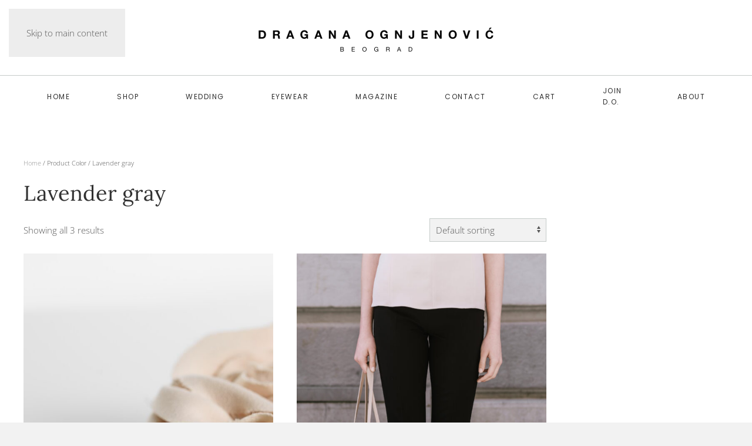

--- FILE ---
content_type: text/html; charset=UTF-8
request_url: https://draganaognjenovic.com/color/llavender-gray/
body_size: 47097
content:
<!DOCTYPE html>
<html lang="en-US">
    <head>
        <meta charset="UTF-8">
        <meta name="viewport" content="width=device-width, initial-scale=1">
        <link rel="icon" href="/wp-content/uploads/2019/02/favicon-2.png" sizes="any">
                <link rel="apple-touch-icon" href="/wp-content/uploads/2019/02/apple-touch-icon.png">
                <meta name='robots' content='index, follow, max-image-preview:large, max-snippet:-1, max-video-preview:-1' />

	<!-- This site is optimized with the Yoast SEO plugin v26.1.1 - https://yoast.com/wordpress/plugins/seo/ -->
	<title>Lavender gray Archives - draganaognjenovic.com</title>
	<link rel="canonical" href="https://draganaognjenovic.com/color/llavender-gray/" />
	<meta property="og:locale" content="en_US" />
	<meta property="og:type" content="article" />
	<meta property="og:title" content="Lavender gray Archives - draganaognjenovic.com" />
	<meta property="og:url" content="https://draganaognjenovic.com/color/llavender-gray/" />
	<meta property="og:site_name" content="draganaognjenovic.com" />
	<meta name="twitter:card" content="summary_large_image" />
	<script type="application/ld+json" class="yoast-schema-graph">{"@context":"https://schema.org","@graph":[{"@type":"CollectionPage","@id":"https://draganaognjenovic.com/color/llavender-gray/","url":"https://draganaognjenovic.com/color/llavender-gray/","name":"Lavender gray Archives - draganaognjenovic.com","isPartOf":{"@id":"https://draganaognjenovic.com/#website"},"primaryImageOfPage":{"@id":"https://draganaognjenovic.com/color/llavender-gray/#primaryimage"},"image":{"@id":"https://draganaognjenovic.com/color/llavender-gray/#primaryimage"},"thumbnailUrl":"https://draganaognjenovic.com/wp-content/uploads/2019/02/1-Flower-brooch-Dragana-Ognjenovic-Winter-2019-3-scaled.jpg","breadcrumb":{"@id":"https://draganaognjenovic.com/color/llavender-gray/#breadcrumb"},"inLanguage":"en-US"},{"@type":"ImageObject","inLanguage":"en-US","@id":"https://draganaognjenovic.com/color/llavender-gray/#primaryimage","url":"https://draganaognjenovic.com/wp-content/uploads/2019/02/1-Flower-brooch-Dragana-Ognjenovic-Winter-2019-3-scaled.jpg","contentUrl":"https://draganaognjenovic.com/wp-content/uploads/2019/02/1-Flower-brooch-Dragana-Ognjenovic-Winter-2019-3-scaled.jpg","width":2513,"height":2560},{"@type":"BreadcrumbList","@id":"https://draganaognjenovic.com/color/llavender-gray/#breadcrumb","itemListElement":[{"@type":"ListItem","position":1,"name":"Home","item":"https://draganaognjenovic.com/"},{"@type":"ListItem","position":2,"name":"Lavender gray"}]},{"@type":"WebSite","@id":"https://draganaognjenovic.com/#website","url":"https://draganaognjenovic.com/","name":"draganaognjenovic.com","description":"do fashion","potentialAction":[{"@type":"SearchAction","target":{"@type":"EntryPoint","urlTemplate":"https://draganaognjenovic.com/?s={search_term_string}"},"query-input":{"@type":"PropertyValueSpecification","valueRequired":true,"valueName":"search_term_string"}}],"inLanguage":"en-US"}]}</script>
	<!-- / Yoast SEO plugin. -->


<link rel="alternate" type="application/rss+xml" title="draganaognjenovic.com &raquo; Feed" href="https://draganaognjenovic.com/feed/" />
<link rel="alternate" type="application/rss+xml" title="draganaognjenovic.com &raquo; Comments Feed" href="https://draganaognjenovic.com/comments/feed/" />
<link rel="alternate" type="application/rss+xml" title="draganaognjenovic.com &raquo; Lavender gray Color Feed" href="https://draganaognjenovic.com/color/llavender-gray/feed/" />
<script>
window._wpemojiSettings = {"baseUrl":"https:\/\/s.w.org\/images\/core\/emoji\/15.0.3\/72x72\/","ext":".png","svgUrl":"https:\/\/s.w.org\/images\/core\/emoji\/15.0.3\/svg\/","svgExt":".svg","source":{"concatemoji":"https:\/\/draganaognjenovic.com\/wp-includes\/js\/wp-emoji-release.min.js?ver=6.7.4"}};
/*! This file is auto-generated */
!function(i,n){var o,s,e;function c(e){try{var t={supportTests:e,timestamp:(new Date).valueOf()};sessionStorage.setItem(o,JSON.stringify(t))}catch(e){}}function p(e,t,n){e.clearRect(0,0,e.canvas.width,e.canvas.height),e.fillText(t,0,0);var t=new Uint32Array(e.getImageData(0,0,e.canvas.width,e.canvas.height).data),r=(e.clearRect(0,0,e.canvas.width,e.canvas.height),e.fillText(n,0,0),new Uint32Array(e.getImageData(0,0,e.canvas.width,e.canvas.height).data));return t.every(function(e,t){return e===r[t]})}function u(e,t,n){switch(t){case"flag":return n(e,"\ud83c\udff3\ufe0f\u200d\u26a7\ufe0f","\ud83c\udff3\ufe0f\u200b\u26a7\ufe0f")?!1:!n(e,"\ud83c\uddfa\ud83c\uddf3","\ud83c\uddfa\u200b\ud83c\uddf3")&&!n(e,"\ud83c\udff4\udb40\udc67\udb40\udc62\udb40\udc65\udb40\udc6e\udb40\udc67\udb40\udc7f","\ud83c\udff4\u200b\udb40\udc67\u200b\udb40\udc62\u200b\udb40\udc65\u200b\udb40\udc6e\u200b\udb40\udc67\u200b\udb40\udc7f");case"emoji":return!n(e,"\ud83d\udc26\u200d\u2b1b","\ud83d\udc26\u200b\u2b1b")}return!1}function f(e,t,n){var r="undefined"!=typeof WorkerGlobalScope&&self instanceof WorkerGlobalScope?new OffscreenCanvas(300,150):i.createElement("canvas"),a=r.getContext("2d",{willReadFrequently:!0}),o=(a.textBaseline="top",a.font="600 32px Arial",{});return e.forEach(function(e){o[e]=t(a,e,n)}),o}function t(e){var t=i.createElement("script");t.src=e,t.defer=!0,i.head.appendChild(t)}"undefined"!=typeof Promise&&(o="wpEmojiSettingsSupports",s=["flag","emoji"],n.supports={everything:!0,everythingExceptFlag:!0},e=new Promise(function(e){i.addEventListener("DOMContentLoaded",e,{once:!0})}),new Promise(function(t){var n=function(){try{var e=JSON.parse(sessionStorage.getItem(o));if("object"==typeof e&&"number"==typeof e.timestamp&&(new Date).valueOf()<e.timestamp+604800&&"object"==typeof e.supportTests)return e.supportTests}catch(e){}return null}();if(!n){if("undefined"!=typeof Worker&&"undefined"!=typeof OffscreenCanvas&&"undefined"!=typeof URL&&URL.createObjectURL&&"undefined"!=typeof Blob)try{var e="postMessage("+f.toString()+"("+[JSON.stringify(s),u.toString(),p.toString()].join(",")+"));",r=new Blob([e],{type:"text/javascript"}),a=new Worker(URL.createObjectURL(r),{name:"wpTestEmojiSupports"});return void(a.onmessage=function(e){c(n=e.data),a.terminate(),t(n)})}catch(e){}c(n=f(s,u,p))}t(n)}).then(function(e){for(var t in e)n.supports[t]=e[t],n.supports.everything=n.supports.everything&&n.supports[t],"flag"!==t&&(n.supports.everythingExceptFlag=n.supports.everythingExceptFlag&&n.supports[t]);n.supports.everythingExceptFlag=n.supports.everythingExceptFlag&&!n.supports.flag,n.DOMReady=!1,n.readyCallback=function(){n.DOMReady=!0}}).then(function(){return e}).then(function(){var e;n.supports.everything||(n.readyCallback(),(e=n.source||{}).concatemoji?t(e.concatemoji):e.wpemoji&&e.twemoji&&(t(e.twemoji),t(e.wpemoji)))}))}((window,document),window._wpemojiSettings);
</script>
<style id='wp-emoji-styles-inline-css'>

	img.wp-smiley, img.emoji {
		display: inline !important;
		border: none !important;
		box-shadow: none !important;
		height: 1em !important;
		width: 1em !important;
		margin: 0 0.07em !important;
		vertical-align: -0.1em !important;
		background: none !important;
		padding: 0 !important;
	}
</style>
<link rel='stylesheet' id='wp-block-library-css' href='https://draganaognjenovic.com/wp-includes/css/dist/block-library/style.min.css?ver=6.7.4' media='all' />
<style id='classic-theme-styles-inline-css'>
/*! This file is auto-generated */
.wp-block-button__link{color:#fff;background-color:#32373c;border-radius:9999px;box-shadow:none;text-decoration:none;padding:calc(.667em + 2px) calc(1.333em + 2px);font-size:1.125em}.wp-block-file__button{background:#32373c;color:#fff;text-decoration:none}
</style>
<style id='global-styles-inline-css'>
:root{--wp--preset--aspect-ratio--square: 1;--wp--preset--aspect-ratio--4-3: 4/3;--wp--preset--aspect-ratio--3-4: 3/4;--wp--preset--aspect-ratio--3-2: 3/2;--wp--preset--aspect-ratio--2-3: 2/3;--wp--preset--aspect-ratio--16-9: 16/9;--wp--preset--aspect-ratio--9-16: 9/16;--wp--preset--color--black: #000000;--wp--preset--color--cyan-bluish-gray: #abb8c3;--wp--preset--color--white: #ffffff;--wp--preset--color--pale-pink: #f78da7;--wp--preset--color--vivid-red: #cf2e2e;--wp--preset--color--luminous-vivid-orange: #ff6900;--wp--preset--color--luminous-vivid-amber: #fcb900;--wp--preset--color--light-green-cyan: #7bdcb5;--wp--preset--color--vivid-green-cyan: #00d084;--wp--preset--color--pale-cyan-blue: #8ed1fc;--wp--preset--color--vivid-cyan-blue: #0693e3;--wp--preset--color--vivid-purple: #9b51e0;--wp--preset--gradient--vivid-cyan-blue-to-vivid-purple: linear-gradient(135deg,rgba(6,147,227,1) 0%,rgb(155,81,224) 100%);--wp--preset--gradient--light-green-cyan-to-vivid-green-cyan: linear-gradient(135deg,rgb(122,220,180) 0%,rgb(0,208,130) 100%);--wp--preset--gradient--luminous-vivid-amber-to-luminous-vivid-orange: linear-gradient(135deg,rgba(252,185,0,1) 0%,rgba(255,105,0,1) 100%);--wp--preset--gradient--luminous-vivid-orange-to-vivid-red: linear-gradient(135deg,rgba(255,105,0,1) 0%,rgb(207,46,46) 100%);--wp--preset--gradient--very-light-gray-to-cyan-bluish-gray: linear-gradient(135deg,rgb(238,238,238) 0%,rgb(169,184,195) 100%);--wp--preset--gradient--cool-to-warm-spectrum: linear-gradient(135deg,rgb(74,234,220) 0%,rgb(151,120,209) 20%,rgb(207,42,186) 40%,rgb(238,44,130) 60%,rgb(251,105,98) 80%,rgb(254,248,76) 100%);--wp--preset--gradient--blush-light-purple: linear-gradient(135deg,rgb(255,206,236) 0%,rgb(152,150,240) 100%);--wp--preset--gradient--blush-bordeaux: linear-gradient(135deg,rgb(254,205,165) 0%,rgb(254,45,45) 50%,rgb(107,0,62) 100%);--wp--preset--gradient--luminous-dusk: linear-gradient(135deg,rgb(255,203,112) 0%,rgb(199,81,192) 50%,rgb(65,88,208) 100%);--wp--preset--gradient--pale-ocean: linear-gradient(135deg,rgb(255,245,203) 0%,rgb(182,227,212) 50%,rgb(51,167,181) 100%);--wp--preset--gradient--electric-grass: linear-gradient(135deg,rgb(202,248,128) 0%,rgb(113,206,126) 100%);--wp--preset--gradient--midnight: linear-gradient(135deg,rgb(2,3,129) 0%,rgb(40,116,252) 100%);--wp--preset--font-size--small: 13px;--wp--preset--font-size--medium: 20px;--wp--preset--font-size--large: 36px;--wp--preset--font-size--x-large: 42px;--wp--preset--spacing--20: 0.44rem;--wp--preset--spacing--30: 0.67rem;--wp--preset--spacing--40: 1rem;--wp--preset--spacing--50: 1.5rem;--wp--preset--spacing--60: 2.25rem;--wp--preset--spacing--70: 3.38rem;--wp--preset--spacing--80: 5.06rem;--wp--preset--shadow--natural: 6px 6px 9px rgba(0, 0, 0, 0.2);--wp--preset--shadow--deep: 12px 12px 50px rgba(0, 0, 0, 0.4);--wp--preset--shadow--sharp: 6px 6px 0px rgba(0, 0, 0, 0.2);--wp--preset--shadow--outlined: 6px 6px 0px -3px rgba(255, 255, 255, 1), 6px 6px rgba(0, 0, 0, 1);--wp--preset--shadow--crisp: 6px 6px 0px rgba(0, 0, 0, 1);}:where(.is-layout-flex){gap: 0.5em;}:where(.is-layout-grid){gap: 0.5em;}body .is-layout-flex{display: flex;}.is-layout-flex{flex-wrap: wrap;align-items: center;}.is-layout-flex > :is(*, div){margin: 0;}body .is-layout-grid{display: grid;}.is-layout-grid > :is(*, div){margin: 0;}:where(.wp-block-columns.is-layout-flex){gap: 2em;}:where(.wp-block-columns.is-layout-grid){gap: 2em;}:where(.wp-block-post-template.is-layout-flex){gap: 1.25em;}:where(.wp-block-post-template.is-layout-grid){gap: 1.25em;}.has-black-color{color: var(--wp--preset--color--black) !important;}.has-cyan-bluish-gray-color{color: var(--wp--preset--color--cyan-bluish-gray) !important;}.has-white-color{color: var(--wp--preset--color--white) !important;}.has-pale-pink-color{color: var(--wp--preset--color--pale-pink) !important;}.has-vivid-red-color{color: var(--wp--preset--color--vivid-red) !important;}.has-luminous-vivid-orange-color{color: var(--wp--preset--color--luminous-vivid-orange) !important;}.has-luminous-vivid-amber-color{color: var(--wp--preset--color--luminous-vivid-amber) !important;}.has-light-green-cyan-color{color: var(--wp--preset--color--light-green-cyan) !important;}.has-vivid-green-cyan-color{color: var(--wp--preset--color--vivid-green-cyan) !important;}.has-pale-cyan-blue-color{color: var(--wp--preset--color--pale-cyan-blue) !important;}.has-vivid-cyan-blue-color{color: var(--wp--preset--color--vivid-cyan-blue) !important;}.has-vivid-purple-color{color: var(--wp--preset--color--vivid-purple) !important;}.has-black-background-color{background-color: var(--wp--preset--color--black) !important;}.has-cyan-bluish-gray-background-color{background-color: var(--wp--preset--color--cyan-bluish-gray) !important;}.has-white-background-color{background-color: var(--wp--preset--color--white) !important;}.has-pale-pink-background-color{background-color: var(--wp--preset--color--pale-pink) !important;}.has-vivid-red-background-color{background-color: var(--wp--preset--color--vivid-red) !important;}.has-luminous-vivid-orange-background-color{background-color: var(--wp--preset--color--luminous-vivid-orange) !important;}.has-luminous-vivid-amber-background-color{background-color: var(--wp--preset--color--luminous-vivid-amber) !important;}.has-light-green-cyan-background-color{background-color: var(--wp--preset--color--light-green-cyan) !important;}.has-vivid-green-cyan-background-color{background-color: var(--wp--preset--color--vivid-green-cyan) !important;}.has-pale-cyan-blue-background-color{background-color: var(--wp--preset--color--pale-cyan-blue) !important;}.has-vivid-cyan-blue-background-color{background-color: var(--wp--preset--color--vivid-cyan-blue) !important;}.has-vivid-purple-background-color{background-color: var(--wp--preset--color--vivid-purple) !important;}.has-black-border-color{border-color: var(--wp--preset--color--black) !important;}.has-cyan-bluish-gray-border-color{border-color: var(--wp--preset--color--cyan-bluish-gray) !important;}.has-white-border-color{border-color: var(--wp--preset--color--white) !important;}.has-pale-pink-border-color{border-color: var(--wp--preset--color--pale-pink) !important;}.has-vivid-red-border-color{border-color: var(--wp--preset--color--vivid-red) !important;}.has-luminous-vivid-orange-border-color{border-color: var(--wp--preset--color--luminous-vivid-orange) !important;}.has-luminous-vivid-amber-border-color{border-color: var(--wp--preset--color--luminous-vivid-amber) !important;}.has-light-green-cyan-border-color{border-color: var(--wp--preset--color--light-green-cyan) !important;}.has-vivid-green-cyan-border-color{border-color: var(--wp--preset--color--vivid-green-cyan) !important;}.has-pale-cyan-blue-border-color{border-color: var(--wp--preset--color--pale-cyan-blue) !important;}.has-vivid-cyan-blue-border-color{border-color: var(--wp--preset--color--vivid-cyan-blue) !important;}.has-vivid-purple-border-color{border-color: var(--wp--preset--color--vivid-purple) !important;}.has-vivid-cyan-blue-to-vivid-purple-gradient-background{background: var(--wp--preset--gradient--vivid-cyan-blue-to-vivid-purple) !important;}.has-light-green-cyan-to-vivid-green-cyan-gradient-background{background: var(--wp--preset--gradient--light-green-cyan-to-vivid-green-cyan) !important;}.has-luminous-vivid-amber-to-luminous-vivid-orange-gradient-background{background: var(--wp--preset--gradient--luminous-vivid-amber-to-luminous-vivid-orange) !important;}.has-luminous-vivid-orange-to-vivid-red-gradient-background{background: var(--wp--preset--gradient--luminous-vivid-orange-to-vivid-red) !important;}.has-very-light-gray-to-cyan-bluish-gray-gradient-background{background: var(--wp--preset--gradient--very-light-gray-to-cyan-bluish-gray) !important;}.has-cool-to-warm-spectrum-gradient-background{background: var(--wp--preset--gradient--cool-to-warm-spectrum) !important;}.has-blush-light-purple-gradient-background{background: var(--wp--preset--gradient--blush-light-purple) !important;}.has-blush-bordeaux-gradient-background{background: var(--wp--preset--gradient--blush-bordeaux) !important;}.has-luminous-dusk-gradient-background{background: var(--wp--preset--gradient--luminous-dusk) !important;}.has-pale-ocean-gradient-background{background: var(--wp--preset--gradient--pale-ocean) !important;}.has-electric-grass-gradient-background{background: var(--wp--preset--gradient--electric-grass) !important;}.has-midnight-gradient-background{background: var(--wp--preset--gradient--midnight) !important;}.has-small-font-size{font-size: var(--wp--preset--font-size--small) !important;}.has-medium-font-size{font-size: var(--wp--preset--font-size--medium) !important;}.has-large-font-size{font-size: var(--wp--preset--font-size--large) !important;}.has-x-large-font-size{font-size: var(--wp--preset--font-size--x-large) !important;}
:where(.wp-block-post-template.is-layout-flex){gap: 1.25em;}:where(.wp-block-post-template.is-layout-grid){gap: 1.25em;}
:where(.wp-block-columns.is-layout-flex){gap: 2em;}:where(.wp-block-columns.is-layout-grid){gap: 2em;}
:root :where(.wp-block-pullquote){font-size: 1.5em;line-height: 1.6;}
</style>
<link rel='stylesheet' id='contact-form-7-css' href='https://draganaognjenovic.com/wp-content/plugins/contact-form-7/includes/css/styles.css?ver=6.1.2' media='all' />
<style id='woocommerce-inline-inline-css'>
.woocommerce form .form-row .required { visibility: visible; }
</style>
<link rel='stylesheet' id='wpzoom-wc-spi-style-css' href='https://draganaognjenovic.com/wp-content/plugins/secondary-product-image-for-woocommerce/assets/css/secondary-product-image-for-woocommerce.css?ver=1.0.2' media='all' />
<link rel='stylesheet' id='brands-styles-css' href='https://draganaognjenovic.com/wp-content/plugins/woocommerce/assets/css/brands.css?ver=10.2.2' media='all' />
<link href="https://draganaognjenovic.com/wp-content/themes/yootheme/css/theme.1.css?ver=1764191921" rel="stylesheet">
<script src="https://draganaognjenovic.com/wp-includes/js/jquery/jquery.min.js?ver=3.7.1" id="jquery-core-js"></script>
<script src="https://draganaognjenovic.com/wp-includes/js/jquery/jquery-migrate.min.js?ver=3.4.1" id="jquery-migrate-js"></script>
<script src="https://draganaognjenovic.com/wp-content/plugins/woocommerce/assets/js/jquery-blockui/jquery.blockUI.min.js?ver=2.7.0-wc.10.2.2" id="jquery-blockui-js" defer data-wp-strategy="defer"></script>
<script id="wc-add-to-cart-js-extra">
var wc_add_to_cart_params = {"ajax_url":"\/wp-admin\/admin-ajax.php","wc_ajax_url":"\/?wc-ajax=%%endpoint%%","i18n_view_cart":"View cart","cart_url":"https:\/\/draganaognjenovic.com\/cart\/","is_cart":"","cart_redirect_after_add":"yes"};
</script>
<script src="https://draganaognjenovic.com/wp-content/plugins/woocommerce/assets/js/frontend/add-to-cart.min.js?ver=10.2.2" id="wc-add-to-cart-js" defer data-wp-strategy="defer"></script>
<script src="https://draganaognjenovic.com/wp-content/plugins/woocommerce/assets/js/js-cookie/js.cookie.min.js?ver=2.1.4-wc.10.2.2" id="js-cookie-js" defer data-wp-strategy="defer"></script>
<script id="woocommerce-js-extra">
var woocommerce_params = {"ajax_url":"\/wp-admin\/admin-ajax.php","wc_ajax_url":"\/?wc-ajax=%%endpoint%%","i18n_password_show":"Show password","i18n_password_hide":"Hide password"};
</script>
<script src="https://draganaognjenovic.com/wp-content/plugins/woocommerce/assets/js/frontend/woocommerce.min.js?ver=10.2.2" id="woocommerce-js" defer data-wp-strategy="defer"></script>
<link rel="https://api.w.org/" href="https://draganaognjenovic.com/wp-json/" /><link rel="EditURI" type="application/rsd+xml" title="RSD" href="https://draganaognjenovic.com/xmlrpc.php?rsd" />
<meta name="generator" content="WordPress 6.7.4" />
<meta name="generator" content="WooCommerce 10.2.2" />
	<noscript><style>.woocommerce-product-gallery{ opacity: 1 !important; }</style></noscript>
	<script src="https://draganaognjenovic.com/wp-content/themes/yootheme/packages/theme-analytics/app/analytics.min.js?ver=4.5.27" defer></script>
<script src="https://draganaognjenovic.com/wp-content/themes/yootheme/vendor/assets/uikit/dist/js/uikit.min.js?ver=4.5.27"></script>
<script src="https://draganaognjenovic.com/wp-content/themes/yootheme/vendor/assets/uikit/dist/js/uikit-icons-joline.min.js?ver=4.5.27"></script>
<script src="https://draganaognjenovic.com/wp-content/themes/yootheme/js/theme.js?ver=4.5.27"></script>
<script>window.yootheme ||= {}; var $theme = yootheme.theme = {"google_analytics":"UA-100704320-1","google_analytics_anonymize":"1","i18n":{"close":{"label":"Close","0":"yootheme"},"totop":{"label":"Back to top","0":"yootheme"},"marker":{"label":"Open","0":"yootheme"},"navbarToggleIcon":{"label":"Open menu","0":"yootheme"},"paginationPrevious":{"label":"Previous page","0":"yootheme"},"paginationNext":{"label":"Next page","0":"yootheme"},"searchIcon":{"toggle":"Open Search","submit":"Submit Search"},"slider":{"next":"Next slide","previous":"Previous slide","slideX":"Slide %s","slideLabel":"%s of %s"},"slideshow":{"next":"Next slide","previous":"Previous slide","slideX":"Slide %s","slideLabel":"%s of %s"},"lightboxPanel":{"next":"Next slide","previous":"Previous slide","slideLabel":"%s of %s","close":"Close"}}};</script>
<script id="mcjs">!function(c,h,i,m,p){m=c.createElement(h),p=c.getElementsByTagName(h)[0],m.async=1,m.src=i,p.parentNode.insertBefore(m,p)}(document,"script","https://chimpstatic.com/mcjs-connected/js/users/08e31d78fe537b8596e3deb0f/da1ce9a3b44b327c7c6359eee.js");</script>		<style id="wp-custom-css">
			.uk-offcanvas-bar .uk-nav-default>li>a { color: #fff;}

.uk-offcanvas-bar .uk-nav-default .uk-nav-sub a {
	color: #fff;
}

.related.products {
  display: none;
}
.woo-selected-variation-item-name {
    display: none;
}		</style>
		    </head>
    <body class="archive tax-pa_color term-llavender-gray term-50  theme-yootheme woocommerce woocommerce-page woocommerce-no-js">

        
        <div class="uk-hidden-visually uk-notification uk-notification-top-left uk-width-auto">
            <div class="uk-notification-message">
                <a href="#tm-main" class="uk-link-reset">Skip to main content</a>
            </div>
        </div>

        
        
        <div class="tm-page">

                        


<header class="tm-header-mobile uk-hidden@m">


    
        <div class="uk-navbar-container">

            <div class="uk-container uk-container-expand">
                <nav class="uk-navbar" uk-navbar="{&quot;align&quot;:&quot;left&quot;,&quot;container&quot;:&quot;.tm-header-mobile&quot;,&quot;boundary&quot;:&quot;.tm-header-mobile .uk-navbar-container&quot;}">

                                        <div class="uk-navbar-left ">

                        
                                                    <a uk-toggle href="#tm-dialog-mobile" class="uk-navbar-toggle">

        
        <div uk-navbar-toggle-icon></div>

        
    </a>                        
                        
                    </div>
                    
                                        <div class="uk-navbar-center">

                                                    <a href="https://draganaognjenovic.com/" aria-label="Back to home" class="uk-logo uk-navbar-item">
    <picture>
<source type="image/webp" srcset="/wp-content/themes/yootheme/cache/14/do-logo-copy-14b05fe1.webp 230w, /wp-content/themes/yootheme/cache/82/do-logo-copy-821fcd14.webp 459w, /wp-content/themes/yootheme/cache/0c/do-logo-copy-0cfe984e.webp 460w" sizes="(min-width: 230px) 230px">
<img alt="DRAGANA OGNJENOVIĆ" loading="eager" src="/wp-content/themes/yootheme/cache/01/do-logo-copy-0119f94f.png" width="230" height="33">
</picture></a>                        
                        
                    </div>
                    
                    
                </nav>
            </div>

        </div>

    



        <div id="tm-dialog-mobile" uk-offcanvas="container: true; overlay: true" mode="slide">
        <div class="uk-offcanvas-bar uk-flex uk-flex-column">

                        <button class="uk-offcanvas-close uk-close-large" type="button" uk-close uk-toggle="cls: uk-close-large; mode: media; media: @s"></button>
            
                        <div class="uk-margin-auto-bottom">
                
<div class="uk-panel widget widget_nav_menu" id="nav_menu-2">

    
    
<ul class="uk-nav uk-nav-default">
    
	<li class="menu-item menu-item-type-post_type menu-item-object-page menu-item-home"><a href="https://draganaognjenovic.com/">Home</a></li>
	<li class="menu-item menu-item-type-taxonomy menu-item-object-product_cat menu-item-has-children uk-parent"><a href="https://draganaognjenovic.com/product-category/shop/">SHOP</a>
	<ul class="uk-nav-sub">

		<li class="menu-item menu-item-type-taxonomy menu-item-object-product_cat"><a href="https://draganaognjenovic.com/product-category/shop/d-o-occasion/">D.O. OCCASION</a></li>
		<li class="menu-item menu-item-type-taxonomy menu-item-object-product_cat"><a href="https://draganaognjenovic.com/product-category/shop/bags-belts-sneakers/">BAGS BELTS SNEAKERS</a></li>
		<li class="menu-item menu-item-type-taxonomy menu-item-object-product_cat"><a href="https://draganaognjenovic.com/product-category/shop/new-do/">NEW DO</a></li>
		<li class="menu-item menu-item-type-taxonomy menu-item-object-product_cat"><a href="https://draganaognjenovic.com/product-category/shop/collection-24/">COLLECTION '24</a></li>
		<li class="menu-item menu-item-type-taxonomy menu-item-object-product_cat"><a href="https://draganaognjenovic.com/product-category/shop/collection-23/">COLLECTION '23</a></li>
		<li class="menu-item menu-item-type-taxonomy menu-item-object-product_cat"><a href="https://draganaognjenovic.com/product-category/shop/simply-d-o/">SIMPLY D.O.</a></li>
		<li class="menu-item menu-item-type-taxonomy menu-item-object-product_cat"><a href="https://draganaognjenovic.com/product-category/shop/permanent-collection/">PERMANENT COLLECTION</a></li>
		<li class="menu-item menu-item-type-taxonomy menu-item-object-product_cat"><a href="https://draganaognjenovic.com/product-category/shop/jewelry-and-accessories/">Jewelry and accessories</a></li>
		<li class="menu-item menu-item-type-taxonomy menu-item-object-product_cat"><a href="https://draganaognjenovic.com/product-category/shop/eyewear/">Eyewear</a></li>
		<li class="menu-item menu-item-type-taxonomy menu-item-object-product_cat"><a href="https://draganaognjenovic.com/product-category/gifts/">GIFTS</a></li>
		<li class="menu-item menu-item-type-taxonomy menu-item-object-product_cat"><a href="https://draganaognjenovic.com/product-category/d-o-home/porcelain/">PORCELAIN</a></li>
		<li class="menu-item menu-item-type-taxonomy menu-item-object-product_cat"><a href="https://draganaognjenovic.com/product-category/d-o-kids/">D.O. KIDS</a></li></ul></li>
	<li class="menu-item menu-item-type-post_type menu-item-object-page"><a href="https://draganaognjenovic.com/wedding/">WEDDING</a></li>
	<li class="menu-item menu-item-type-taxonomy menu-item-object-product_cat"><a href="https://draganaognjenovic.com/product-category/shop/eyewear/">Eyewear</a></li>
	<li class="menu-item menu-item-type-post_type menu-item-object-page"><a href="https://draganaognjenovic.com/magazine/">Magazine</a></li>
	<li class="menu-item menu-item-type-post_type menu-item-object-page"><a href="https://draganaognjenovic.com/contact/">Contact</a></li>
	<li class="menu-item menu-item-type-post_type menu-item-object-page"><a href="https://draganaognjenovic.com/cart/">Cart <span data-cart-parenthesis></span></a></li>
	<li class="menu-item menu-item-type-post_type menu-item-object-page"><a href="https://draganaognjenovic.com/join-d-o/">Join D.O.</a></li>
	<li class="menu-item menu-item-type-post_type menu-item-object-page"><a href="https://draganaognjenovic.com/about/">About</a></li></ul>

</div>
            </div>
            
            
        </div>
    </div>
    
    
    

</header>




<header class="tm-header uk-visible@m">




        <div class="tm-headerbar-default tm-headerbar tm-headerbar-top">
        <div class="uk-container">

                            <div class="uk-flex uk-flex-center"><div><a href="https://draganaognjenovic.com/" aria-label="Back to home" class="uk-logo">
    <picture>
<source type="image/webp" srcset="/wp-content/themes/yootheme/cache/fd/logo-fd64a399.webp 400w, /wp-content/themes/yootheme/cache/db/logo-dbb310e3.webp 768w, /wp-content/themes/yootheme/cache/8c/logo-8ceedec8.webp 796w" sizes="(min-width: 400px) 400px">
<img alt="DRAGANA OGNJENOVIĆ" loading="eager" src="/wp-content/themes/yootheme/cache/21/logo-21addc2f.png" width="400" height="41">
</picture></a></div></div>            
            
        </div>
    </div>
    
    
                <div uk-sticky media="@m" cls-active="uk-navbar-sticky" sel-target=".uk-navbar-container">
        
            <div class="uk-navbar-container">

                <div class="uk-container">
                    <nav class="uk-navbar" uk-navbar="{&quot;align&quot;:&quot;left&quot;,&quot;container&quot;:&quot;.tm-header &gt; [uk-sticky]&quot;,&quot;boundary&quot;:&quot;.tm-header .uk-navbar-container&quot;}">

                        
                        <div class="uk-navbar-center">

                                                            
<ul class="uk-navbar-nav">
    
	<li class="menu-item menu-item-type-post_type menu-item-object-page menu-item-home"><a href="https://draganaognjenovic.com/">Home</a></li>
	<li class="menu-item menu-item-type-taxonomy menu-item-object-product_cat menu-item-has-children uk-parent"><a href="https://draganaognjenovic.com/product-category/shop/">SHOP</a>
	<div class="uk-drop uk-navbar-dropdown"><div><ul class="uk-nav uk-navbar-dropdown-nav">

		<li class="menu-item menu-item-type-taxonomy menu-item-object-product_cat"><a href="https://draganaognjenovic.com/product-category/shop/d-o-occasion/">D.O. OCCASION</a></li>
		<li class="menu-item menu-item-type-taxonomy menu-item-object-product_cat"><a href="https://draganaognjenovic.com/product-category/shop/bags-belts-sneakers/">BAGS BELTS SNEAKERS</a></li>
		<li class="menu-item menu-item-type-taxonomy menu-item-object-product_cat"><a href="https://draganaognjenovic.com/product-category/shop/new-do/">NEW DO</a></li>
		<li class="menu-item menu-item-type-taxonomy menu-item-object-product_cat"><a href="https://draganaognjenovic.com/product-category/shop/collection-24/">COLLECTION '24</a></li>
		<li class="menu-item menu-item-type-taxonomy menu-item-object-product_cat"><a href="https://draganaognjenovic.com/product-category/shop/collection-23/">COLLECTION '23</a></li>
		<li class="menu-item menu-item-type-taxonomy menu-item-object-product_cat"><a href="https://draganaognjenovic.com/product-category/shop/simply-d-o/">SIMPLY D.O.</a></li>
		<li class="menu-item menu-item-type-taxonomy menu-item-object-product_cat"><a href="https://draganaognjenovic.com/product-category/shop/permanent-collection/">PERMANENT COLLECTION</a></li>
		<li class="menu-item menu-item-type-taxonomy menu-item-object-product_cat"><a href="https://draganaognjenovic.com/product-category/shop/jewelry-and-accessories/">Jewelry and accessories</a></li>
		<li class="menu-item menu-item-type-taxonomy menu-item-object-product_cat"><a href="https://draganaognjenovic.com/product-category/shop/eyewear/">Eyewear</a></li>
		<li class="menu-item menu-item-type-taxonomy menu-item-object-product_cat"><a href="https://draganaognjenovic.com/product-category/gifts/">GIFTS</a></li>
		<li class="menu-item menu-item-type-taxonomy menu-item-object-product_cat"><a href="https://draganaognjenovic.com/product-category/d-o-home/porcelain/">PORCELAIN</a></li>
		<li class="menu-item menu-item-type-taxonomy menu-item-object-product_cat"><a href="https://draganaognjenovic.com/product-category/d-o-kids/">D.O. KIDS</a></li></ul></div></div></li>
	<li class="menu-item menu-item-type-post_type menu-item-object-page"><a href="https://draganaognjenovic.com/wedding/">WEDDING</a></li>
	<li class="menu-item menu-item-type-taxonomy menu-item-object-product_cat"><a href="https://draganaognjenovic.com/product-category/shop/eyewear/">Eyewear</a></li>
	<li class="menu-item menu-item-type-post_type menu-item-object-page"><a href="https://draganaognjenovic.com/magazine/">Magazine</a></li>
	<li class="menu-item menu-item-type-post_type menu-item-object-page"><a href="https://draganaognjenovic.com/contact/">Contact</a></li>
	<li class="menu-item menu-item-type-post_type menu-item-object-page"><a href="https://draganaognjenovic.com/cart/">Cart <span data-cart-parenthesis></span></a></li>
	<li class="menu-item menu-item-type-post_type menu-item-object-page"><a href="https://draganaognjenovic.com/join-d-o/">Join D.O.</a></li>
	<li class="menu-item menu-item-type-post_type menu-item-object-page"><a href="https://draganaognjenovic.com/about/">About</a></li></ul>
                            
                        </div>

                        
                    </nav>
                </div>

            </div>

                </div>
        
    
    






</header>

            
            
            <main id="tm-main"  class="tm-main uk-section uk-section-default" uk-height-viewport="expand: true">

                                <div class="uk-container">

                    
                    <div class="uk-grid" uk-grid>
                        <div class="uk-width-expand@s">

                    
                            
                <div id="primary" class="content-area"><main id="main" class="site-main" role="main"><nav class="woocommerce-breadcrumb" aria-label="Breadcrumb"><a href="https://draganaognjenovic.com">Home</a>&nbsp;&#47;&nbsp;Product Color&nbsp;&#47;&nbsp;Lavender gray</nav><header class="woocommerce-products-header">
			<h1 class="woocommerce-products-header__title page-title">Lavender gray</h1>
	
	</header>
<div class="woocommerce-notices-wrapper"></div><p class="woocommerce-result-count" role="alert" aria-relevant="all" >
	Showing all 3 results</p>
<form class="woocommerce-ordering" method="get">
		<select
		name="orderby"
		class="orderby"
					aria-label="Shop order"
			>
					<option value="menu_order"  selected='selected'>Default sorting</option>
					<option value="popularity" >Sort by popularity</option>
					<option value="date" >Sort by latest</option>
					<option value="price" >Sort by price: low to high</option>
					<option value="price-desc" >Sort by price: high to low</option>
			</select>
	<input type="hidden" name="paged" value="1" />
	</form>
<ul class="products columns-2">
<li class="wpzoom-wc-spi-has-enabled product type-product post-2996 status-publish first instock product_cat-bags-belts-sneakers has-post-thumbnail shipping-taxable purchasable product-type-variable has-default-attributes">
	<a href="https://draganaognjenovic.com/product/flower-brooch-do-000-00/" class="woocommerce-LoopProduct-link woocommerce-loop-product__link"><img width="600" height="1000" src="https://draganaognjenovic.com/wp-content/uploads/2019/02/1-Flower-brooch-Dragana-Ognjenovic-Winter-2019-3-600x1000.jpg" class="attachment-woocommerce_thumbnail size-woocommerce_thumbnail" alt="Flower brooch DO-18-44" decoding="async" fetchpriority="high" /><div class="wpzoom-secondary-image-container"><img width="600" height="1000" src="https://draganaognjenovic.com/wp-content/uploads/2019/01/Flower-brooch-Dragana-Ognjenovic-Winter-2019-2-600x1000.jpg" class="attachment-woocommerce_thumbnail wpzoom-wc-spi-secondary-img wpzoom-wc-spi-transition" alt="" decoding="async" /></div><h2 class="woocommerce-loop-product__title">Flower brooch DO-18-44</h2>
	<span class="price"><span class="woocommerce-Price-amount amount"><bdi>3,500.00&nbsp;<span class="woocommerce-Price-currencySymbol">&#1088;&#1089;&#1076;</span></bdi></span></span>
</a><a href="https://draganaognjenovic.com/product/flower-brooch-do-000-00/" aria-describedby="woocommerce_loop_add_to_cart_link_describedby_2996" data-quantity="1" class="button product_type_variable add_to_cart_button" data-product_id="2996" data-product_sku="" aria-label="Select options for &ldquo;Flower brooch DO-18-44&rdquo;" rel="nofollow">SHOP</a>	<span id="woocommerce_loop_add_to_cart_link_describedby_2996" class="screen-reader-text">
		This product has multiple variants. The options may be chosen on the product page	</span>
</li>
<li class="wpzoom-wc-spi-has-enabled product type-product post-6247 status-publish last outofstock product_cat-2019-d-o-sping product_cat-pants-and-skirts-2019 has-post-thumbnail shipping-taxable purchasable product-type-variable has-default-attributes">
	<a href="https://draganaognjenovic.com/product/pants-do-19-30a/" class="woocommerce-LoopProduct-link woocommerce-loop-product__link"><img width="600" height="1000" src="https://draganaognjenovic.com/wp-content/uploads/2019/05/do-19-30A-dragana-ognjenovic-600x1000.jpg" class="attachment-woocommerce_thumbnail size-woocommerce_thumbnail" alt="Pants DO-19-30A" decoding="async" /><div class="wpzoom-secondary-image-container"><img width="600" height="1000" src="https://draganaognjenovic.com/wp-content/uploads/2019/05/do-19-30A-dragana-ognjenovic--600x1000.jpg" class="attachment-woocommerce_thumbnail wpzoom-wc-spi-secondary-img wpzoom-wc-spi-transition" alt="" decoding="async" loading="lazy" /></div><h2 class="woocommerce-loop-product__title">Pants DO-19-30A</h2>
	<span class="price"><span class="woocommerce-Price-amount amount"><bdi>10,000.00&nbsp;<span class="woocommerce-Price-currencySymbol">&#1088;&#1089;&#1076;</span></bdi></span></span>
</a><a href="https://draganaognjenovic.com/product/pants-do-19-30a/" aria-describedby="woocommerce_loop_add_to_cart_link_describedby_6247" data-quantity="1" class="button product_type_variable" data-product_id="6247" data-product_sku="" aria-label="Select options for &ldquo;Pants DO-19-30A&rdquo;" rel="nofollow">SHOP</a>	<span id="woocommerce_loop_add_to_cart_link_describedby_6247" class="screen-reader-text">
		This product has multiple variants. The options may be chosen on the product page	</span>
</li>
<li class="product type-product post-2223 status-publish first outofstock product_cat-2019-d-o-sping product_cat-pants-and-skirts-2019 has-post-thumbnail shipping-taxable purchasable product-type-variable has-default-attributes">
	<a href="https://draganaognjenovic.com/product/pants-do-182-07/" class="woocommerce-LoopProduct-link woocommerce-loop-product__link"><img width="600" height="1000" src="https://draganaognjenovic.com/wp-content/uploads/2018/12/pantalone-DO-182-07-600x1000.jpg" class="attachment-woocommerce_thumbnail size-woocommerce_thumbnail" alt="Pants DO-182-07" decoding="async" loading="lazy" /><h2 class="woocommerce-loop-product__title">Pants DO-182-07</h2>
	<span class="price"><span class="woocommerce-Price-amount amount"><bdi>21,000.00&nbsp;<span class="woocommerce-Price-currencySymbol">&#1088;&#1089;&#1076;</span></bdi></span></span>
</a><a href="https://draganaognjenovic.com/product/pants-do-182-07/" aria-describedby="woocommerce_loop_add_to_cart_link_describedby_2223" data-quantity="1" class="button product_type_variable" data-product_id="2223" data-product_sku="" aria-label="Select options for &ldquo;Pants DO-182-07&rdquo;" rel="nofollow">SHOP</a>	<span id="woocommerce_loop_add_to_cart_link_describedby_2223" class="screen-reader-text">
		This product has multiple variants. The options may be chosen on the product page	</span>
</li>
</ul>
</main></div>        
                                                </div>

                        
<aside id="tm-sidebar" class="tm-sidebar uk-width-1-4@s">
    
<div class="uk-panel widget widget_text" id="text-2">

    
    			<div class="uk-panel textwidget"></div>
		
</div>
</aside>

                    </div>
                     
                </div>
                
            </main>

            
                        <footer>
                <!-- Builder #footer -->
<div class="uk-section-secondary uk-section">
    
        
        
        
            
                                <div class="uk-container">                
                    <div class="uk-grid tm-grid-expand uk-grid-margin" uk-grid>
<div class="uk-width-1-2@s uk-width-1-4@m">
    
        
            
            
            
                
                    <div class="uk-panel uk-margin"><p><a href="https://draganaognjenovic.com/">dragana ognjenovic</a></p></div>
<h3 class="uk-h4 uk-margin-remove-bottom">        Follow Us    </h3>
<div class="uk-margin uk-text-left" uk-scrollspy="target: [uk-scrollspy-class];">    <ul class="uk-child-width-auto uk-flex-inline uk-flex-middle" uk-grid>
            <li class="el-item">
<a class="el-link uk-link-text" href="https://www.instagram.com/dragana_ognjenovic/?hl=en" rel="noreferrer"><span uk-icon="icon: instagram; width: 20; height: 20;"></span></a></li>
            <li class="el-item">
<a class="el-link uk-link-text" href="https://sr-rs.facebook.com/pages/category/Public-Figure/Dragana-Ognjenovi%C4%87-261865567175561/" rel="noreferrer"><span uk-icon="icon: facebook; width: 20; height: 20;"></span></a></li>
    
    </ul></div>
                
            
        
    
</div>
<div class="uk-width-1-2@s uk-width-1-4@m">
    
        
            
            
            
                
                    <div class="uk-panel uk-margin uk-margin-remove-top"><p><a href="/wedding/">Wedding</a><br /><br /><a href="/product-category/shop/">Shop</a><br /><a href="/product-category/shop/d-o-occasion/" data-wplink-edit="true">D.O. 2025. Occasion Collection</a><br /><a href="/product-category/shop/simply-d-o/">Simply by D.O.</a><br /><a href="/product-category/shop/new-do/">New D.O.</a><br /><a href="/product-category/shop/collection-24/">Collection '24</a><br /><a href="/product-category/shop/collection-23/">Collection '23</a><br /><a href="/product-category/shop/permanent-collection/">Permanent Collection</a><br /><a href="/product-category/shop/bags-belts-accessories//">Bags belts accessories</a><br /><br /><a href="/product-category/gifts/">Gifts</a><br /><a href="/product-category/jewelry/">Jewelry</a><br /><a href="/product-category/d-o-home/porcelain/">Porcelain</a><br /><a href="/product-category/shop/eyewear/">Eyewear</a><br /><a href="/product-category/d-o-kids/">D.O. Kids</a><a p=""><br /></a> <br /><a href="/cart/">My Cart</a><a p=""><br /></a><a href="/join-d-o/">Join D.O. Team</a></p></div><div class="uk-panel uk-margin uk-margin-remove-top"><p><a href="/home/">Home</a><br /><a href="/about/">About</a><br /><a href="/magazine/">Magazine</a><br /><br /><a href="/contact/">Contact</a></p></div>
                
            
        
    
</div>
<div class="uk-width-1-2@s uk-width-1-4@m">
    
        
            
            
            
                
                    
<h3 class="uk-h4">        D.O. Store    </h3>
<ul class="uk-list">
    
    
                <li class="el-item">            <div class="el-content uk-panel"><p><a href="tel:+38111-328-3936">+(381 11) 328-3936</a></p>
<p>Cara Lazara 9<br />Belgrade, Serbia</p>
<p>Monday-Friday: 10h - 20h<br />Saturday: 9h - 16h</p></div>        </li>        
    
    
</ul>
<div class="uk-margin">
    
    
        
        
<a class="el-content uk-button uk-button-text uk-flex-inline uk-flex-center uk-flex-middle" href="mailto:store@draganaognjenovic.com">
        <span class="uk-margin-small-right" uk-icon="mail"></span>    
        email us    
    
</a>


        
    
    
</div>

                
            
        
    
</div>
<div class="uk-width-1-2@s uk-width-1-4@m">
    
        
            
            
            
                
                    
<h3 class="uk-h4">        D.O. Software    </h3>
<ul class="uk-list uk-margin-remove-top">
    
    
                <li class="el-item">            <div class="el-content uk-panel"><p><a href="tel:+381-11-3037061">+(381 11) 303-7061</a><br /><br />Cara Lazara 14<br />Belgrade, Serbia</p>
<p>Monday-Friday: 10h - 20h<br />Saturday: 9h - 16h</p></div>        </li>        
    
    
</ul>
                
            
        
    
</div></div>
                                </div>                
            
        
    
</div>            </footer>
            
        </div>

        
        <script type="application/ld+json">{"@context":"https:\/\/schema.org\/","@type":"BreadcrumbList","itemListElement":[{"@type":"ListItem","position":1,"item":{"name":"Home","@id":"https:\/\/draganaognjenovic.com"}},{"@type":"ListItem","position":2,"item":{"name":"Product Color","@id":"https:\/\/draganaognjenovic.com\/color\/llavender-gray\/"}},{"@type":"ListItem","position":3,"item":{"name":"Lavender gray","@id":"https:\/\/draganaognjenovic.com\/color\/llavender-gray\/"}}]}</script>	<script>
		(function () {
			var c = document.body.className;
			c = c.replace(/woocommerce-no-js/, 'woocommerce-js');
			document.body.className = c;
		})();
	</script>
	<link rel='stylesheet' id='wc-blocks-style-css' href='https://draganaognjenovic.com/wp-content/plugins/woocommerce/assets/client/blocks/wc-blocks.css?ver=wc-10.2.2' media='all' />
<script src="https://draganaognjenovic.com/wp-includes/js/dist/hooks.min.js?ver=4d63a3d491d11ffd8ac6" id="wp-hooks-js"></script>
<script src="https://draganaognjenovic.com/wp-includes/js/dist/i18n.min.js?ver=5e580eb46a90c2b997e6" id="wp-i18n-js"></script>
<script id="wp-i18n-js-after">
wp.i18n.setLocaleData( { 'text direction\u0004ltr': [ 'ltr' ] } );
</script>
<script src="https://draganaognjenovic.com/wp-content/plugins/contact-form-7/includes/swv/js/index.js?ver=6.1.2" id="swv-js"></script>
<script id="contact-form-7-js-before">
var wpcf7 = {
    "api": {
        "root": "https:\/\/draganaognjenovic.com\/wp-json\/",
        "namespace": "contact-form-7\/v1"
    }
};
</script>
<script src="https://draganaognjenovic.com/wp-content/plugins/contact-form-7/includes/js/index.js?ver=6.1.2" id="contact-form-7-js"></script>
<script src="https://draganaognjenovic.com/wp-content/plugins/secondary-product-image-for-woocommerce/assets/js/secondary-product-image-for-woocommerce.js?ver=1.0.2" id="wpzoom-wc-spi-script-js"></script>
<script src="https://draganaognjenovic.com/wp-content/plugins/woocommerce/assets/js/sourcebuster/sourcebuster.min.js?ver=10.2.2" id="sourcebuster-js-js"></script>
<script id="wc-order-attribution-js-extra">
var wc_order_attribution = {"params":{"lifetime":1.0000000000000000818030539140313095458623138256371021270751953125e-5,"session":30,"base64":false,"ajaxurl":"https:\/\/draganaognjenovic.com\/wp-admin\/admin-ajax.php","prefix":"wc_order_attribution_","allowTracking":true},"fields":{"source_type":"current.typ","referrer":"current_add.rf","utm_campaign":"current.cmp","utm_source":"current.src","utm_medium":"current.mdm","utm_content":"current.cnt","utm_id":"current.id","utm_term":"current.trm","utm_source_platform":"current.plt","utm_creative_format":"current.fmt","utm_marketing_tactic":"current.tct","session_entry":"current_add.ep","session_start_time":"current_add.fd","session_pages":"session.pgs","session_count":"udata.vst","user_agent":"udata.uag"}};
</script>
<script src="https://draganaognjenovic.com/wp-content/plugins/woocommerce/assets/js/frontend/order-attribution.min.js?ver=10.2.2" id="wc-order-attribution-js"></script>
    </body>
</html>
